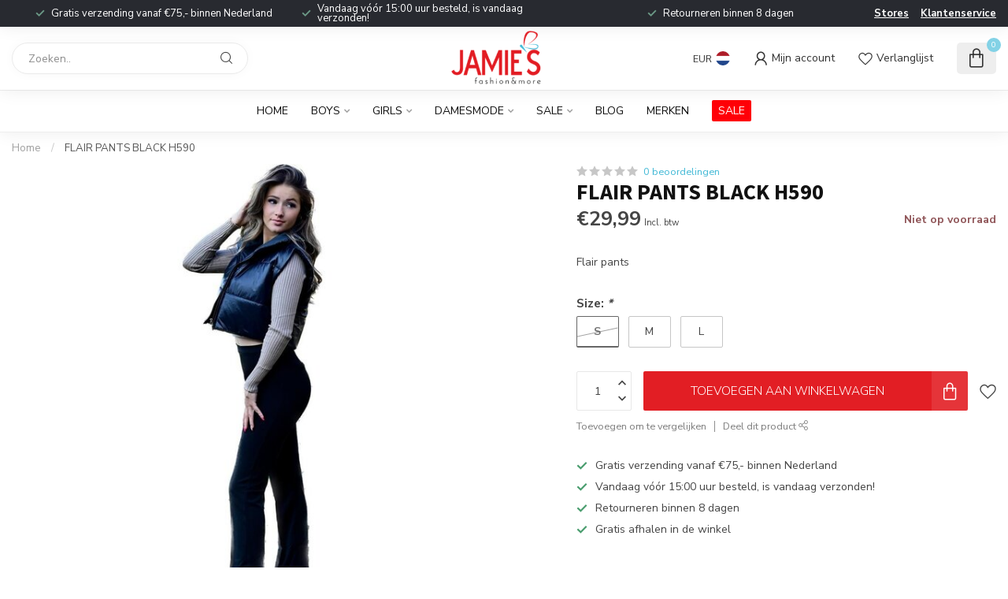

--- FILE ---
content_type: text/css; charset=UTF-8
request_url: https://cdn.webshopapp.com/shops/342177/themes/174539/assets/custom.css?2024120513434220210102171433
body_size: 741
content:
/* 20241129001752 - v2 */
.gui,
.gui-block-linklist li a {
  color: #666666;
}

.gui-page-title,
.gui a.gui-bold,
.gui-block-subtitle,
.gui-table thead tr th,
.gui ul.gui-products li .gui-products-title a,
.gui-form label,
.gui-block-title.gui-dark strong,
.gui-block-title.gui-dark strong a,
.gui-content-subtitle {
  color: #000000;
}

.gui-block-inner strong {
  color: #848484;
}

.gui a {
  color: #0a8de9;
}

.gui-input.gui-focus,
.gui-text.gui-focus,
.gui-select.gui-focus {
  border-color: #0a8de9;
  box-shadow: 0 0 2px #0a8de9;
}

.gui-select.gui-focus .gui-handle {
  border-color: #0a8de9;
}

.gui-block,
.gui-block-title,
.gui-buttons.gui-border,
.gui-block-inner,
.gui-image {
  border-color: #ffe5e1;
}

.gui-block-title {
  color: #333333;
  background-color: #ffe5e1;
}

.gui-content-title {
  color: #333333;
}

.gui-form .gui-field .gui-description span {
  color: #666666;
}

.gui-block-inner {
  background-color: #f4dbd8;
}

.gui-block-option {
  border-color: #fffbfa;
  background-color: #fffdfd;
}

.gui-block-option-block {
  border-color: #fffbfa;
}

.gui-block-title strong {
  color: #333333;
}

.gui-line,
.gui-cart-sum .gui-line {
  background-color: #fff3f1;
}

.gui ul.gui-products li {
  border-color: #fff7f6;
}

.gui-block-subcontent,
.gui-content-subtitle {
  border-color: #fff7f6;
}

.gui-faq,
.gui-login,
.gui-password,
.gui-register,
.gui-review,
.gui-sitemap,
.gui-block-linklist li,
.gui-table {
  border-color: #fff7f6;
}

.gui-block-content .gui-table {
  border-color: #fffbfa;
}

.gui-table thead tr th {
  border-color: #fff3f1;
  background-color: #fffdfd;
}

.gui-table tbody tr td {
  border-color: #fffbfa;
}

.gui a.gui-button-large,
.gui a.gui-button-small {
  border-color: #e21b24;
  color: #000000;
  background-color: #ffffff;
}

.gui a.gui-button-large.gui-button-action,
.gui a.gui-button-small.gui-button-action {
  border-color: #ffe5e1;
  color: #000000;
  background-color: #ffffff;
}

.gui a.gui-button-large:active,
.gui a.gui-button-small:active {
  background-color: #cccccc;
  border-color: #b4151c;
}

.gui a.gui-button-large.gui-button-action:active,
.gui a.gui-button-small.gui-button-action:active {
  background-color: #cccccc;
  border-color: #ccb7b4;
}

.gui-input,
.gui-text,
.gui-select,
.gui-number {
  border-color: #ffe5e1;
  background-color: #000000;
}

.gui-select .gui-handle,
.gui-number .gui-handle {
  border-color: #ffe5e1;
}

.gui-number .gui-handle a {
  background-color: #000000;
}

.gui-input input,
.gui-number input,
.gui-text textarea,
.gui-select .gui-value {
  color: #000000;
}

.gui-progressbar {
  background-color: #76c61b;
}

/* custom */
/* Lizz A Lightspeed support 25-04-2023; pas product achtergrond kleur aan op categoriepagina's */
.bg-contrast-lower, .bones__line, .s-tabs__list::after {
    background-color: #ffffff;
}
/* Fix end */


--- FILE ---
content_type: text/javascript;charset=utf-8
request_url: https://www.jamiesfashion.nl/services/stats/pageview.js?product=138506174&hash=fbc3
body_size: -415
content:
// SEOshop 15-12-2025 20:10:19